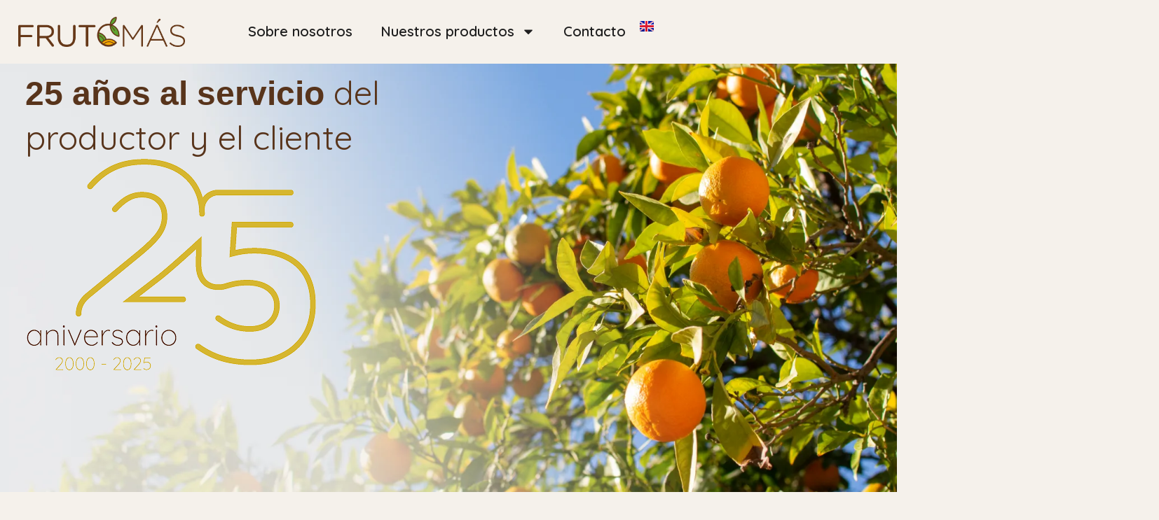

--- FILE ---
content_type: text/css
request_url: https://frutomas-export.com/wp-content/uploads/elementor/css/post-9.css?ver=1762962414
body_size: 624
content:
.elementor-kit-9{--e-global-color-primary:#58341B;--e-global-color-secondary:#1F1F1F;--e-global-color-text:#7A7A7A;--e-global-color-accent:#F4A700;--e-global-color-8c6b0d4:#F5F1EB;--e-global-color-4a012f1:#FFFFFF;--e-global-typography-primary-font-family:"Quicksand";--e-global-typography-primary-font-size:42px;--e-global-typography-primary-font-weight:400;--e-global-typography-secondary-font-family:"Quicksand";--e-global-typography-secondary-font-size:20px;--e-global-typography-secondary-font-weight:600;--e-global-typography-text-font-family:"Red Hat Text";--e-global-typography-text-font-size:22px;--e-global-typography-text-font-weight:400;--e-global-typography-text-line-height:28px;--e-global-typography-accent-font-family:"Quicksand";--e-global-typography-accent-font-size:18px;--e-global-typography-accent-font-weight:500;}.elementor-kit-9 button,.elementor-kit-9 input[type="button"],.elementor-kit-9 input[type="submit"],.elementor-kit-9 .elementor-button{background-color:var( --e-global-color-accent );font-family:var( --e-global-typography-secondary-font-family ), Sans-serif;font-size:var( --e-global-typography-secondary-font-size );font-weight:var( --e-global-typography-secondary-font-weight );color:var( --e-global-color-8c6b0d4 );border-radius:200px 200px 200px 200px;}.elementor-kit-9 button:hover,.elementor-kit-9 button:focus,.elementor-kit-9 input[type="button"]:hover,.elementor-kit-9 input[type="button"]:focus,.elementor-kit-9 input[type="submit"]:hover,.elementor-kit-9 input[type="submit"]:focus,.elementor-kit-9 .elementor-button:hover,.elementor-kit-9 .elementor-button:focus{background-color:var( --e-global-color-primary );color:var( --e-global-color-8c6b0d4 );}.elementor-kit-9 e-page-transition{background-color:#FFBC7D;}.elementor-section.elementor-section-boxed > .elementor-container{max-width:1140px;}.e-con{--container-max-width:1140px;}.elementor-widget:not(:last-child){margin-block-end:20px;}.elementor-element{--widgets-spacing:20px 20px;--widgets-spacing-row:20px;--widgets-spacing-column:20px;}{}h1.entry-title{display:var(--page-title-display);}@media(max-width:1024px){.elementor-kit-9{--e-global-typography-primary-font-size:32px;--e-global-typography-primary-line-height:36px;--e-global-typography-secondary-font-size:20px;--e-global-typography-text-font-size:18px;--e-global-typography-accent-font-size:18px;}.elementor-kit-9 button,.elementor-kit-9 input[type="button"],.elementor-kit-9 input[type="submit"],.elementor-kit-9 .elementor-button{font-size:var( --e-global-typography-secondary-font-size );}.elementor-section.elementor-section-boxed > .elementor-container{max-width:1024px;}.e-con{--container-max-width:1024px;}}@media(max-width:767px){.elementor-kit-9{--e-global-typography-primary-font-size:24px;--e-global-typography-primary-line-height:32px;--e-global-typography-secondary-font-size:18px;--e-global-typography-secondary-line-height:20px;--e-global-typography-text-font-size:18px;--e-global-typography-text-line-height:20px;--e-global-typography-accent-font-size:18px;--e-global-typography-accent-line-height:24px;}.elementor-kit-9 button,.elementor-kit-9 input[type="button"],.elementor-kit-9 input[type="submit"],.elementor-kit-9 .elementor-button{font-size:var( --e-global-typography-secondary-font-size );}.elementor-section.elementor-section-boxed > .elementor-container{max-width:767px;}.e-con{--container-max-width:767px;}}

--- FILE ---
content_type: text/css
request_url: https://frutomas-export.com/wp-content/uploads/elementor/css/post-11.css?ver=1762962575
body_size: 2106
content:
.elementor-11 .elementor-element.elementor-element-075cbc0{--display:flex;--min-height:85vh;--flex-direction:row;--container-widget-width:initial;--container-widget-height:100%;--container-widget-flex-grow:1;--container-widget-align-self:stretch;--flex-wrap-mobile:wrap;--overlay-opacity:0;--padding-top:0%;--padding-bottom:0%;--padding-left:2%;--padding-right:2%;}.elementor-11 .elementor-element.elementor-element-075cbc0:not(.elementor-motion-effects-element-type-background), .elementor-11 .elementor-element.elementor-element-075cbc0 > .elementor-motion-effects-container > .elementor-motion-effects-layer{background-image:url("https://frutomas-export.com/wp-content/uploads/2025/06/low-angle-view-orange-fruits-growing-tree-1.webp");background-position:center center;background-repeat:no-repeat;background-size:cover;}.elementor-11 .elementor-element.elementor-element-075cbc0::before, .elementor-11 .elementor-element.elementor-element-075cbc0 > .elementor-background-video-container::before, .elementor-11 .elementor-element.elementor-element-075cbc0 > .e-con-inner > .elementor-background-video-container::before, .elementor-11 .elementor-element.elementor-element-075cbc0 > .elementor-background-slideshow::before, .elementor-11 .elementor-element.elementor-element-075cbc0 > .e-con-inner > .elementor-background-slideshow::before, .elementor-11 .elementor-element.elementor-element-075cbc0 > .elementor-motion-effects-container > .elementor-motion-effects-layer::before{background-color:var( --e-global-color-8c6b0d4 );--background-overlay:'';}.elementor-11 .elementor-element.elementor-element-2f192ce{--display:flex;--justify-content:center;}.elementor-widget-heading .elementor-heading-title{font-family:var( --e-global-typography-primary-font-family ), Sans-serif;font-size:var( --e-global-typography-primary-font-size );font-weight:var( --e-global-typography-primary-font-weight );color:var( --e-global-color-primary );}.elementor-11 .elementor-element.elementor-element-2b919b6 .elementor-heading-title{font-family:"Quicksand", Sans-serif;font-size:48px;font-weight:400;}.elementor-widget-image .widget-image-caption{color:var( --e-global-color-text );font-family:var( --e-global-typography-text-font-family ), Sans-serif;font-size:var( --e-global-typography-text-font-size );font-weight:var( --e-global-typography-text-font-weight );line-height:var( --e-global-typography-text-line-height );}.elementor-11 .elementor-element.elementor-element-5ed330f{text-align:left;}.elementor-11 .elementor-element.elementor-element-c557711{--display:flex;}.elementor-11 .elementor-element.elementor-element-4eb5c4d{--display:flex;--flex-direction:row;--container-widget-width:initial;--container-widget-height:100%;--container-widget-flex-grow:1;--container-widget-align-self:stretch;--flex-wrap-mobile:wrap;--padding-top:6%;--padding-bottom:6%;--padding-left:10%;--padding-right:10%;}.elementor-11 .elementor-element.elementor-element-4177a51{--display:flex;--margin-top:0px;--margin-bottom:0px;--margin-left:0px;--margin-right:0px;--padding-top:0px;--padding-bottom:0px;--padding-left:0px;--padding-right:0px;}.elementor-11 .elementor-element.elementor-element-ae484c1 img{border-radius:24px 24px 24px 24px;}.elementor-11 .elementor-element.elementor-element-15d95d7{--display:flex;--justify-content:center;--padding-top:0%;--padding-bottom:0%;--padding-left:5%;--padding-right:0%;}.elementor-11 .elementor-element.elementor-element-b4ddb40 .elementor-heading-title{font-family:var( --e-global-typography-primary-font-family ), Sans-serif;font-size:var( --e-global-typography-primary-font-size );font-weight:var( --e-global-typography-primary-font-weight );}.elementor-widget-divider{--divider-color:var( --e-global-color-secondary );}.elementor-widget-divider .elementor-divider__text{color:var( --e-global-color-secondary );font-family:var( --e-global-typography-secondary-font-family ), Sans-serif;font-size:var( --e-global-typography-secondary-font-size );font-weight:var( --e-global-typography-secondary-font-weight );}.elementor-widget-divider.elementor-view-stacked .elementor-icon{background-color:var( --e-global-color-secondary );}.elementor-widget-divider.elementor-view-framed .elementor-icon, .elementor-widget-divider.elementor-view-default .elementor-icon{color:var( --e-global-color-secondary );border-color:var( --e-global-color-secondary );}.elementor-widget-divider.elementor-view-framed .elementor-icon, .elementor-widget-divider.elementor-view-default .elementor-icon svg{fill:var( --e-global-color-secondary );}.elementor-11 .elementor-element.elementor-element-c262830{--divider-border-style:solid;--divider-color:var( --e-global-color-accent );--divider-border-width:5px;}.elementor-11 .elementor-element.elementor-element-c262830 > .elementor-widget-container{margin:-16px 0px 0px 0px;border-radius:64px 64px 64px 64px;}.elementor-11 .elementor-element.elementor-element-c262830 .elementor-divider-separator{width:200px;margin:0 auto;margin-left:0;}.elementor-11 .elementor-element.elementor-element-c262830 .elementor-divider{text-align:left;padding-block-start:2px;padding-block-end:2px;}.elementor-widget-text-editor{font-family:var( --e-global-typography-text-font-family ), Sans-serif;font-size:var( --e-global-typography-text-font-size );font-weight:var( --e-global-typography-text-font-weight );line-height:var( --e-global-typography-text-line-height );color:var( --e-global-color-text );}.elementor-widget-text-editor.elementor-drop-cap-view-stacked .elementor-drop-cap{background-color:var( --e-global-color-primary );}.elementor-widget-text-editor.elementor-drop-cap-view-framed .elementor-drop-cap, .elementor-widget-text-editor.elementor-drop-cap-view-default .elementor-drop-cap{color:var( --e-global-color-primary );border-color:var( --e-global-color-primary );}.elementor-11 .elementor-element.elementor-element-bb041bf{width:var( --container-widget-width, 80% );max-width:80%;--container-widget-width:80%;--container-widget-flex-grow:0;font-family:var( --e-global-typography-text-font-family ), Sans-serif;font-size:var( --e-global-typography-text-font-size );font-weight:var( --e-global-typography-text-font-weight );line-height:var( --e-global-typography-text-line-height );color:#1F1F1F;}.elementor-widget-button .elementor-button{background-color:var( --e-global-color-accent );font-family:var( --e-global-typography-accent-font-family ), Sans-serif;font-size:var( --e-global-typography-accent-font-size );font-weight:var( --e-global-typography-accent-font-weight );}.elementor-11 .elementor-element.elementor-element-6d6000a{--display:flex;--flex-direction:row;--container-widget-width:initial;--container-widget-height:100%;--container-widget-flex-grow:1;--container-widget-align-self:stretch;--flex-wrap-mobile:wrap;--padding-top:0%;--padding-bottom:6%;--padding-left:2%;--padding-right:2%;}.elementor-11 .elementor-element.elementor-element-bf2c16a{--display:flex;--justify-content:center;--padding-top:0%;--padding-bottom:0%;--padding-left:0%;--padding-right:0%;}.elementor-11 .elementor-element.elementor-element-00560ba .elementor-heading-title{font-family:var( --e-global-typography-primary-font-family ), Sans-serif;font-size:var( --e-global-typography-primary-font-size );font-weight:var( --e-global-typography-primary-font-weight );}.elementor-11 .elementor-element.elementor-element-2cd5e12{--divider-border-style:solid;--divider-color:var( --e-global-color-accent );--divider-border-width:5px;}.elementor-11 .elementor-element.elementor-element-2cd5e12 > .elementor-widget-container{margin:-16px 0px 0px 0px;border-radius:64px 64px 64px 64px;}.elementor-11 .elementor-element.elementor-element-2cd5e12 .elementor-divider-separator{width:200px;margin:0 auto;margin-left:0;}.elementor-11 .elementor-element.elementor-element-2cd5e12 .elementor-divider{text-align:left;padding-block-start:2px;padding-block-end:2px;}.elementor-widget-media-carousel .elementor-carousel-image-overlay{font-family:var( --e-global-typography-accent-font-family ), Sans-serif;font-size:var( --e-global-typography-accent-font-size );font-weight:var( --e-global-typography-accent-font-weight );}.elementor-11 .elementor-element.elementor-element-f4af65b.elementor-skin-slideshow .elementor-main-swiper:not(.elementor-thumbnails-swiper){margin-bottom:12px;}.elementor-11 .elementor-element.elementor-element-f4af65b > .elementor-widget-container{margin:0px -400px 0px -400px;}.elementor-11 .elementor-element.elementor-element-f4af65b .elementor-main-swiper{height:400px;}.elementor-11 .elementor-element.elementor-element-f4af65b .elementor-swiper-button{font-size:20px;}.elementor-11 .elementor-element.elementor-element-f4af65b .elementor-main-swiper:not(.elementor-thumbnails-swiper) .elementor-carousel-image{background-size:contain;}.elementor-11 .elementor-element.elementor-element-090dc5e{--display:flex;--flex-direction:column;--container-widget-width:100%;--container-widget-height:initial;--container-widget-flex-grow:0;--container-widget-align-self:initial;--flex-wrap-mobile:wrap;--padding-top:20%;--padding-bottom:20%;--padding-left:20%;--padding-right:20%;}.elementor-11 .elementor-element.elementor-element-090dc5e:not(.elementor-motion-effects-element-type-background), .elementor-11 .elementor-element.elementor-element-090dc5e > .elementor-motion-effects-container > .elementor-motion-effects-layer{background-image:url("https://frutomas-export.com/wp-content/uploads/2025/06/DSC_6485-1-scaled.webp");background-size:cover;}.elementor-11 .elementor-element.elementor-element-7871902{--display:flex;--justify-content:center;--align-items:center;--container-widget-width:calc( ( 1 - var( --container-widget-flex-grow ) ) * 100% );--border-radius:24px 24px 24px 24px;--padding-top:8%;--padding-bottom:8%;--padding-left:10%;--padding-right:10%;}.elementor-11 .elementor-element.elementor-element-7871902:not(.elementor-motion-effects-element-type-background), .elementor-11 .elementor-element.elementor-element-7871902 > .elementor-motion-effects-container > .elementor-motion-effects-layer{background-color:var( --e-global-color-8c6b0d4 );}.elementor-11 .elementor-element.elementor-element-8dfd5a1{text-align:center;}.elementor-11 .elementor-element.elementor-element-8dfd5a1 .elementor-heading-title{font-family:var( --e-global-typography-primary-font-family ), Sans-serif;font-size:var( --e-global-typography-primary-font-size );font-weight:var( --e-global-typography-primary-font-weight );}.elementor-11 .elementor-element.elementor-element-68cb569{width:var( --container-widget-width, 80% );max-width:80%;--container-widget-width:80%;--container-widget-flex-grow:0;text-align:center;font-family:var( --e-global-typography-text-font-family ), Sans-serif;font-size:var( --e-global-typography-text-font-size );font-weight:var( --e-global-typography-text-font-weight );line-height:var( --e-global-typography-text-line-height );}.elementor-11 .elementor-element.elementor-element-6cbd4f8{--display:flex;--flex-direction:row;--container-widget-width:initial;--container-widget-height:100%;--container-widget-flex-grow:1;--container-widget-align-self:stretch;--flex-wrap-mobile:wrap;--padding-top:6%;--padding-bottom:6%;--padding-left:2%;--padding-right:2%;}.elementor-11 .elementor-element.elementor-element-9ec759c{--display:flex;--margin-top:0px;--margin-bottom:0px;--margin-left:0px;--margin-right:0px;--padding-top:0px;--padding-bottom:0px;--padding-left:0px;--padding-right:0px;}.elementor-11 .elementor-element.elementor-element-9f3600d img{border-radius:24px 24px 24px 24px;}.elementor-11 .elementor-element.elementor-element-9c8ea73{--display:flex;--justify-content:center;--padding-top:0%;--padding-bottom:0%;--padding-left:5%;--padding-right:0%;}.elementor-11 .elementor-element.elementor-element-a348a54 .elementor-heading-title{font-family:var( --e-global-typography-primary-font-family ), Sans-serif;font-size:var( --e-global-typography-primary-font-size );font-weight:var( --e-global-typography-primary-font-weight );}.elementor-11 .elementor-element.elementor-element-7c12188{--divider-border-style:solid;--divider-color:var( --e-global-color-accent );--divider-border-width:5px;}.elementor-11 .elementor-element.elementor-element-7c12188 > .elementor-widget-container{margin:-16px 0px 0px 0px;border-radius:64px 64px 64px 64px;}.elementor-11 .elementor-element.elementor-element-7c12188 .elementor-divider-separator{width:200px;margin:0 auto;margin-left:0;}.elementor-11 .elementor-element.elementor-element-7c12188 .elementor-divider{text-align:left;padding-block-start:2px;padding-block-end:2px;}.elementor-11 .elementor-element.elementor-element-df4aca0{width:var( --container-widget-width, 100% );max-width:100%;--container-widget-width:100%;--container-widget-flex-grow:0;font-family:var( --e-global-typography-text-font-family ), Sans-serif;font-size:var( --e-global-typography-text-font-size );font-weight:var( --e-global-typography-text-font-weight );line-height:var( --e-global-typography-text-line-height );}.elementor-11 .elementor-element.elementor-element-fea3a07{--display:flex;--flex-direction:row;--container-widget-width:initial;--container-widget-height:100%;--container-widget-flex-grow:1;--container-widget-align-self:stretch;--flex-wrap-mobile:wrap;--padding-top:6%;--padding-bottom:6%;--padding-left:2%;--padding-right:2%;}.elementor-11 .elementor-element.elementor-element-9801acb{--display:flex;--justify-content:center;--padding-top:0%;--padding-bottom:0%;--padding-left:0%;--padding-right:5%;}.elementor-11 .elementor-element.elementor-element-c312db8 .elementor-heading-title{font-family:var( --e-global-typography-primary-font-family ), Sans-serif;font-size:var( --e-global-typography-primary-font-size );font-weight:var( --e-global-typography-primary-font-weight );}.elementor-11 .elementor-element.elementor-element-e585357{--divider-border-style:solid;--divider-color:var( --e-global-color-accent );--divider-border-width:5px;}.elementor-11 .elementor-element.elementor-element-e585357 > .elementor-widget-container{margin:-16px 0px 0px 0px;border-radius:64px 64px 64px 64px;}.elementor-11 .elementor-element.elementor-element-e585357 .elementor-divider-separator{width:200px;margin:0 auto;margin-left:0;}.elementor-11 .elementor-element.elementor-element-e585357 .elementor-divider{text-align:left;padding-block-start:2px;padding-block-end:2px;}.elementor-11 .elementor-element.elementor-element-cf2fd1d{width:var( --container-widget-width, 80% );max-width:80%;--container-widget-width:80%;--container-widget-flex-grow:0;font-family:var( --e-global-typography-text-font-family ), Sans-serif;font-size:var( --e-global-typography-text-font-size );font-weight:var( --e-global-typography-text-font-weight );line-height:var( --e-global-typography-text-line-height );}.elementor-11 .elementor-element.elementor-element-5ffd2cd{--display:flex;--margin-top:0px;--margin-bottom:0px;--margin-left:0px;--margin-right:0px;--padding-top:0px;--padding-bottom:0px;--padding-left:0px;--padding-right:0px;}.elementor-11 .elementor-element.elementor-element-9bbdf07 img{border-radius:24px 24px 24px 24px;}.elementor-11 .elementor-element.elementor-element-f520cda{--display:flex;--flex-direction:row;--container-widget-width:initial;--container-widget-height:100%;--container-widget-flex-grow:1;--container-widget-align-self:stretch;--flex-wrap-mobile:wrap;--padding-top:0%;--padding-bottom:6%;--padding-left:2%;--padding-right:2%;}.elementor-11 .elementor-element.elementor-element-f53f603{--display:flex;--margin-top:0px;--margin-bottom:0px;--margin-left:0px;--margin-right:0px;--padding-top:0px;--padding-bottom:0px;--padding-left:0px;--padding-right:0px;}.elementor-11 .elementor-element.elementor-element-9b51c51 img{border-radius:24px 24px 24px 24px;}.elementor-11 .elementor-element.elementor-element-6ee3187{--display:flex;--justify-content:center;--padding-top:0%;--padding-bottom:0%;--padding-left:5%;--padding-right:0%;}.elementor-11 .elementor-element.elementor-element-5e95118 .elementor-heading-title{font-family:var( --e-global-typography-primary-font-family ), Sans-serif;font-size:var( --e-global-typography-primary-font-size );font-weight:var( --e-global-typography-primary-font-weight );}.elementor-11 .elementor-element.elementor-element-a8839d3{--divider-border-style:solid;--divider-color:var( --e-global-color-accent );--divider-border-width:5px;}.elementor-11 .elementor-element.elementor-element-a8839d3 > .elementor-widget-container{margin:-16px 0px 0px 0px;border-radius:64px 64px 64px 64px;}.elementor-11 .elementor-element.elementor-element-a8839d3 .elementor-divider-separator{width:200px;margin:0 auto;margin-left:0;}.elementor-11 .elementor-element.elementor-element-a8839d3 .elementor-divider{text-align:left;padding-block-start:2px;padding-block-end:2px;}.elementor-11 .elementor-element.elementor-element-0fac67f{width:var( --container-widget-width, 80% );max-width:80%;--container-widget-width:80%;--container-widget-flex-grow:0;font-family:var( --e-global-typography-text-font-family ), Sans-serif;font-size:var( --e-global-typography-text-font-size );font-weight:var( --e-global-typography-text-font-weight );line-height:var( --e-global-typography-text-line-height );}body.elementor-page-11:not(.elementor-motion-effects-element-type-background), body.elementor-page-11 > .elementor-motion-effects-container > .elementor-motion-effects-layer{background-color:var( --e-global-color-8c6b0d4 );}:root{--page-title-display:none;}@media(max-width:1024px){.elementor-11 .elementor-element.elementor-element-075cbc0{--flex-direction:column;--container-widget-width:calc( ( 1 - var( --container-widget-flex-grow ) ) * 100% );--container-widget-height:initial;--container-widget-flex-grow:0;--container-widget-align-self:initial;--flex-wrap-mobile:wrap;--justify-content:center;--align-items:center;--overlay-opacity:0.7;}.elementor-11 .elementor-element.elementor-element-2f192ce{--flex-direction:column-reverse;--container-widget-width:100%;--container-widget-height:initial;--container-widget-flex-grow:0;--container-widget-align-self:initial;--flex-wrap-mobile:wrap;}.elementor-widget-heading .elementor-heading-title{font-size:var( --e-global-typography-primary-font-size );}.elementor-11 .elementor-element.elementor-element-2b919b6{text-align:center;}.elementor-widget-image .widget-image-caption{font-size:var( --e-global-typography-text-font-size );line-height:var( --e-global-typography-text-line-height );}.elementor-11 .elementor-element.elementor-element-5ed330f{text-align:center;}.elementor-11 .elementor-element.elementor-element-b4ddb40 .elementor-heading-title{font-size:var( --e-global-typography-primary-font-size );}.elementor-widget-divider .elementor-divider__text{font-size:var( --e-global-typography-secondary-font-size );}.elementor-widget-text-editor{font-size:var( --e-global-typography-text-font-size );line-height:var( --e-global-typography-text-line-height );}.elementor-11 .elementor-element.elementor-element-bb041bf{font-size:var( --e-global-typography-text-font-size );line-height:var( --e-global-typography-text-line-height );}.elementor-widget-button .elementor-button{font-size:var( --e-global-typography-accent-font-size );}.elementor-11 .elementor-element.elementor-element-00560ba .elementor-heading-title{font-size:var( --e-global-typography-primary-font-size );}.elementor-widget-media-carousel .elementor-carousel-image-overlay{font-size:var( --e-global-typography-accent-font-size );}.elementor-11 .elementor-element.elementor-element-f4af65b.elementor-skin-slideshow .elementor-main-swiper:not(.elementor-thumbnails-swiper){margin-bottom:10px;}.elementor-11 .elementor-element.elementor-element-8dfd5a1 .elementor-heading-title{font-size:var( --e-global-typography-primary-font-size );}.elementor-11 .elementor-element.elementor-element-68cb569{font-size:var( --e-global-typography-text-font-size );line-height:var( --e-global-typography-text-line-height );}.elementor-11 .elementor-element.elementor-element-a348a54 .elementor-heading-title{font-size:var( --e-global-typography-primary-font-size );}.elementor-11 .elementor-element.elementor-element-df4aca0{font-size:var( --e-global-typography-text-font-size );line-height:var( --e-global-typography-text-line-height );}.elementor-11 .elementor-element.elementor-element-c312db8 .elementor-heading-title{font-size:var( --e-global-typography-primary-font-size );}.elementor-11 .elementor-element.elementor-element-cf2fd1d{font-size:var( --e-global-typography-text-font-size );line-height:var( --e-global-typography-text-line-height );}.elementor-11 .elementor-element.elementor-element-5e95118 .elementor-heading-title{font-size:var( --e-global-typography-primary-font-size );}.elementor-11 .elementor-element.elementor-element-0fac67f{font-size:var( --e-global-typography-text-font-size );line-height:var( --e-global-typography-text-line-height );}}@media(min-width:768px){.elementor-11 .elementor-element.elementor-element-075cbc0{--content-width:1440px;}.elementor-11 .elementor-element.elementor-element-4eb5c4d{--content-width:1440px;}.elementor-11 .elementor-element.elementor-element-6d6000a{--content-width:1440px;}.elementor-11 .elementor-element.elementor-element-090dc5e{--content-width:1440px;}.elementor-11 .elementor-element.elementor-element-6cbd4f8{--content-width:1440px;}.elementor-11 .elementor-element.elementor-element-fea3a07{--content-width:1440px;}.elementor-11 .elementor-element.elementor-element-f520cda{--content-width:1440px;}}@media(max-width:767px){.elementor-11 .elementor-element.elementor-element-075cbc0{--min-height:40vh;--flex-direction:row;--container-widget-width:calc( ( 1 - var( --container-widget-flex-grow ) ) * 100% );--container-widget-height:100%;--container-widget-flex-grow:1;--container-widget-align-self:stretch;--flex-wrap-mobile:wrap;--justify-content:center;--align-items:center;--overlay-opacity:0.7;}.elementor-11 .elementor-element.elementor-element-2f192ce{--flex-direction:column-reverse;--container-widget-width:calc( ( 1 - var( --container-widget-flex-grow ) ) * 100% );--container-widget-height:initial;--container-widget-flex-grow:0;--container-widget-align-self:initial;--flex-wrap-mobile:wrap;--align-items:center;}.elementor-widget-heading .elementor-heading-title{font-size:var( --e-global-typography-primary-font-size );}.elementor-11 .elementor-element.elementor-element-2b919b6{text-align:center;}.elementor-11 .elementor-element.elementor-element-2b919b6 .elementor-heading-title{font-size:28px;}.elementor-widget-image .widget-image-caption{font-size:var( --e-global-typography-text-font-size );line-height:var( --e-global-typography-text-line-height );}.elementor-11 .elementor-element.elementor-element-5ed330f > .elementor-widget-container{margin:40px 0px 40px 0px;}.elementor-11 .elementor-element.elementor-element-5ed330f{text-align:center;}.elementor-11 .elementor-element.elementor-element-5ed330f img{width:69%;}.elementor-11 .elementor-element.elementor-element-c557711{--min-height:0px;}.elementor-11 .elementor-element.elementor-element-4eb5c4d{--padding-top:10%;--padding-bottom:10%;--padding-left:5%;--padding-right:5%;}.elementor-11 .elementor-element.elementor-element-ae484c1 img{border-radius:24px 24px 24px 24px;}.elementor-11 .elementor-element.elementor-element-15d95d7{--padding-top:0%;--padding-bottom:0%;--padding-left:0%;--padding-right:0%;}.elementor-11 .elementor-element.elementor-element-b4ddb40 .elementor-heading-title{font-size:var( --e-global-typography-primary-font-size );}.elementor-widget-divider .elementor-divider__text{font-size:var( --e-global-typography-secondary-font-size );}.elementor-widget-text-editor{font-size:var( --e-global-typography-text-font-size );line-height:var( --e-global-typography-text-line-height );}.elementor-11 .elementor-element.elementor-element-bb041bf{width:100%;max-width:100%;font-size:var( --e-global-typography-text-font-size );line-height:var( --e-global-typography-text-line-height );}.elementor-widget-button .elementor-button{font-size:var( --e-global-typography-accent-font-size );}.elementor-11 .elementor-element.elementor-element-6d6000a{--padding-top:10%;--padding-bottom:10%;--padding-left:5%;--padding-right:5%;}.elementor-11 .elementor-element.elementor-element-bf2c16a{--padding-top:0%;--padding-bottom:0%;--padding-left:0%;--padding-right:0%;}.elementor-11 .elementor-element.elementor-element-00560ba .elementor-heading-title{font-size:var( --e-global-typography-primary-font-size );}.elementor-widget-media-carousel .elementor-carousel-image-overlay{font-size:var( --e-global-typography-accent-font-size );}.elementor-11 .elementor-element.elementor-element-f4af65b.elementor-skin-slideshow .elementor-main-swiper:not(.elementor-thumbnails-swiper){margin-bottom:10px;}.elementor-11 .elementor-element.elementor-element-090dc5e{--padding-top:15%;--padding-bottom:15%;--padding-left:5%;--padding-right:5%;}.elementor-11 .elementor-element.elementor-element-7871902{--padding-top:5%;--padding-bottom:5%;--padding-left:2%;--padding-right:2%;}.elementor-11 .elementor-element.elementor-element-8dfd5a1 .elementor-heading-title{font-size:var( --e-global-typography-primary-font-size );}.elementor-11 .elementor-element.elementor-element-68cb569{font-size:var( --e-global-typography-text-font-size );line-height:var( --e-global-typography-text-line-height );}.elementor-11 .elementor-element.elementor-element-6cbd4f8{--flex-direction:column-reverse;--container-widget-width:100%;--container-widget-height:initial;--container-widget-flex-grow:0;--container-widget-align-self:initial;--flex-wrap-mobile:wrap;--padding-top:5%;--padding-bottom:5%;--padding-left:5%;--padding-right:5%;}.elementor-11 .elementor-element.elementor-element-9f3600d img{border-radius:24px 24px 24px 24px;}.elementor-11 .elementor-element.elementor-element-a348a54 .elementor-heading-title{font-size:var( --e-global-typography-primary-font-size );}.elementor-11 .elementor-element.elementor-element-df4aca0{width:100%;max-width:100%;font-size:var( --e-global-typography-text-font-size );line-height:var( --e-global-typography-text-line-height );}.elementor-11 .elementor-element.elementor-element-fea3a07{--padding-top:10%;--padding-bottom:5%;--padding-left:5%;--padding-right:5%;}.elementor-11 .elementor-element.elementor-element-c312db8 .elementor-heading-title{font-size:var( --e-global-typography-primary-font-size );}.elementor-11 .elementor-element.elementor-element-cf2fd1d{width:100%;max-width:100%;font-size:var( --e-global-typography-text-font-size );line-height:var( --e-global-typography-text-line-height );}.elementor-11 .elementor-element.elementor-element-9bbdf07 img{border-radius:24px 24px 24px 24px;}.elementor-11 .elementor-element.elementor-element-f520cda{--flex-direction:column-reverse;--container-widget-width:100%;--container-widget-height:initial;--container-widget-flex-grow:0;--container-widget-align-self:initial;--flex-wrap-mobile:wrap;--padding-top:5%;--padding-bottom:5%;--padding-left:5%;--padding-right:5%;}.elementor-11 .elementor-element.elementor-element-9b51c51 img{border-radius:24px 24px 24px 24px;}.elementor-11 .elementor-element.elementor-element-5e95118 .elementor-heading-title{font-size:var( --e-global-typography-primary-font-size );}.elementor-11 .elementor-element.elementor-element-0fac67f{width:100%;max-width:100%;font-size:var( --e-global-typography-text-font-size );line-height:var( --e-global-typography-text-line-height );}}

--- FILE ---
content_type: text/css
request_url: https://frutomas-export.com/wp-content/uploads/elementor/css/post-284.css?ver=1762962575
body_size: 1296
content:
.elementor-284 .elementor-element.elementor-element-c6c3224{--display:flex;--flex-direction:row;--container-widget-width:calc( ( 1 - var( --container-widget-flex-grow ) ) * 100% );--container-widget-height:100%;--container-widget-flex-grow:1;--container-widget-align-self:stretch;--flex-wrap-mobile:wrap;--justify-content:space-between;--align-items:center;--margin-top:0px;--margin-bottom:0px;--margin-left:0px;--margin-right:0px;--padding-top:0%;--padding-bottom:0%;--padding-left:2%;--padding-right:2%;}.elementor-284 .elementor-element.elementor-element-c6c3224:not(.elementor-motion-effects-element-type-background), .elementor-284 .elementor-element.elementor-element-c6c3224 > .elementor-motion-effects-container > .elementor-motion-effects-layer{background-color:var( --e-global-color-8c6b0d4 );}.elementor-widget-image .widget-image-caption{color:var( --e-global-color-text );font-family:var( --e-global-typography-text-font-family ), Sans-serif;font-size:var( --e-global-typography-text-font-size );font-weight:var( --e-global-typography-text-font-weight );line-height:var( --e-global-typography-text-line-height );}.elementor-284 .elementor-element.elementor-element-08fd78d > .elementor-widget-container{padding:24px 0px 24px 0px;}.elementor-284 .elementor-element.elementor-element-08fd78d{text-align:left;}.elementor-284 .elementor-element.elementor-element-08fd78d img{width:80%;}.elementor-284 .elementor-element.elementor-element-be37a4d{--display:flex;--flex-direction:row;--container-widget-width:calc( ( 1 - var( --container-widget-flex-grow ) ) * 100% );--container-widget-height:100%;--container-widget-flex-grow:1;--container-widget-align-self:stretch;--flex-wrap-mobile:wrap;--justify-content:flex-end;--align-items:center;}.elementor-widget-nav-menu .elementor-nav-menu .elementor-item{font-family:var( --e-global-typography-primary-font-family ), Sans-serif;font-size:var( --e-global-typography-primary-font-size );font-weight:var( --e-global-typography-primary-font-weight );}.elementor-widget-nav-menu .elementor-nav-menu--main .elementor-item{color:var( --e-global-color-text );fill:var( --e-global-color-text );}.elementor-widget-nav-menu .elementor-nav-menu--main .elementor-item:hover,
					.elementor-widget-nav-menu .elementor-nav-menu--main .elementor-item.elementor-item-active,
					.elementor-widget-nav-menu .elementor-nav-menu--main .elementor-item.highlighted,
					.elementor-widget-nav-menu .elementor-nav-menu--main .elementor-item:focus{color:var( --e-global-color-accent );fill:var( --e-global-color-accent );}.elementor-widget-nav-menu .elementor-nav-menu--main:not(.e--pointer-framed) .elementor-item:before,
					.elementor-widget-nav-menu .elementor-nav-menu--main:not(.e--pointer-framed) .elementor-item:after{background-color:var( --e-global-color-accent );}.elementor-widget-nav-menu .e--pointer-framed .elementor-item:before,
					.elementor-widget-nav-menu .e--pointer-framed .elementor-item:after{border-color:var( --e-global-color-accent );}.elementor-widget-nav-menu{--e-nav-menu-divider-color:var( --e-global-color-text );}.elementor-widget-nav-menu .elementor-nav-menu--dropdown .elementor-item, .elementor-widget-nav-menu .elementor-nav-menu--dropdown  .elementor-sub-item{font-family:var( --e-global-typography-accent-font-family ), Sans-serif;font-size:var( --e-global-typography-accent-font-size );font-weight:var( --e-global-typography-accent-font-weight );}.elementor-284 .elementor-element.elementor-element-1a2efe2 .elementor-menu-toggle{margin-left:auto;background-color:var( --e-global-color-8c6b0d4 );}.elementor-284 .elementor-element.elementor-element-1a2efe2 .elementor-nav-menu .elementor-item{font-family:var( --e-global-typography-secondary-font-family ), Sans-serif;font-size:var( --e-global-typography-secondary-font-size );font-weight:var( --e-global-typography-secondary-font-weight );}.elementor-284 .elementor-element.elementor-element-1a2efe2 .elementor-nav-menu--main .elementor-item{color:var( --e-global-color-secondary );fill:var( --e-global-color-secondary );}.elementor-284 .elementor-element.elementor-element-1a2efe2 .elementor-nav-menu--dropdown a, .elementor-284 .elementor-element.elementor-element-1a2efe2 .elementor-menu-toggle{color:var( --e-global-color-secondary );fill:var( --e-global-color-secondary );}.elementor-284 .elementor-element.elementor-element-1a2efe2 .elementor-nav-menu--dropdown{background-color:var( --e-global-color-8c6b0d4 );}.elementor-284 .elementor-element.elementor-element-1a2efe2 .elementor-nav-menu--dropdown a:hover,
					.elementor-284 .elementor-element.elementor-element-1a2efe2 .elementor-nav-menu--dropdown a:focus,
					.elementor-284 .elementor-element.elementor-element-1a2efe2 .elementor-nav-menu--dropdown a.elementor-item-active,
					.elementor-284 .elementor-element.elementor-element-1a2efe2 .elementor-nav-menu--dropdown a.highlighted{background-color:var( --e-global-color-astglobalcolor4 );}.elementor-284 .elementor-element.elementor-element-1a2efe2 .elementor-nav-menu--dropdown a.elementor-item-active{color:var( --e-global-color-secondary );background-color:var( --e-global-color-8c6b0d4 );}.elementor-284 .elementor-element.elementor-element-1a2efe2 div.elementor-menu-toggle{color:var( --e-global-color-secondary );}.elementor-284 .elementor-element.elementor-element-1a2efe2 div.elementor-menu-toggle svg{fill:var( --e-global-color-secondary );}.elementor-widget-polylang-language-switcher .cpel-switcher__lang a{font-family:var( --e-global-typography-primary-font-family ), Sans-serif;font-size:var( --e-global-typography-primary-font-size );font-weight:var( --e-global-typography-primary-font-weight );color:var( --e-global-color-text );}.elementor-widget-polylang-language-switcher .cpel-switcher__icon{color:var( --e-global-color-text );}.elementor-widget-polylang-language-switcher .cpel-switcher__lang a:hover, .elementor-widget-polylang-language-switcher .cpel-switcher__lang a:focus{font-family:var( --e-global-typography-primary-font-family ), Sans-serif;font-size:var( --e-global-typography-primary-font-size );font-weight:var( --e-global-typography-primary-font-weight );color:var( --e-global-color-accent );}.elementor-widget-polylang-language-switcher .cpel-switcher__lang.cpel-switcher__lang--active a{font-family:var( --e-global-typography-primary-font-family ), Sans-serif;font-size:var( --e-global-typography-primary-font-size );font-weight:var( --e-global-typography-primary-font-weight );}.elementor-284 .elementor-element.elementor-element-eaecf22 > .elementor-widget-container{margin:-16px 0px 0px 0px;}.elementor-284 .elementor-element.elementor-element-eaecf22 .cpel-switcher__nav{--cpel-switcher-space:15px;}.elementor-284 .elementor-element.elementor-element-eaecf22.cpel-switcher--aspect-ratio-11 .cpel-switcher__flag{width:20px;height:20px;}.elementor-284 .elementor-element.elementor-element-eaecf22.cpel-switcher--aspect-ratio-43 .cpel-switcher__flag{width:20px;height:calc(20px * 0.75);}.elementor-284 .elementor-element.elementor-element-eaecf22 .cpel-switcher__flag img{border-radius:0px;}.elementor-theme-builder-content-area{height:400px;}.elementor-location-header:before, .elementor-location-footer:before{content:"";display:table;clear:both;}@media(max-width:1024px){.elementor-widget-image .widget-image-caption{font-size:var( --e-global-typography-text-font-size );line-height:var( --e-global-typography-text-line-height );}.elementor-widget-nav-menu .elementor-nav-menu .elementor-item{font-size:var( --e-global-typography-primary-font-size );}.elementor-widget-nav-menu .elementor-nav-menu--dropdown .elementor-item, .elementor-widget-nav-menu .elementor-nav-menu--dropdown  .elementor-sub-item{font-size:var( --e-global-typography-accent-font-size );}.elementor-284 .elementor-element.elementor-element-1a2efe2 .elementor-nav-menu .elementor-item{font-size:var( --e-global-typography-secondary-font-size );}.elementor-284 .elementor-element.elementor-element-1a2efe2{--nav-menu-icon-size:24px;}.elementor-widget-polylang-language-switcher .cpel-switcher__lang a{font-size:var( --e-global-typography-primary-font-size );}.elementor-widget-polylang-language-switcher .cpel-switcher__lang a:hover, .elementor-widget-polylang-language-switcher .cpel-switcher__lang a:focus{font-size:var( --e-global-typography-primary-font-size );}.elementor-widget-polylang-language-switcher .cpel-switcher__lang.cpel-switcher__lang--active a{font-size:var( --e-global-typography-primary-font-size );}}@media(min-width:768px){.elementor-284 .elementor-element.elementor-element-c6c3224{--content-width:1440px;}}@media(max-width:767px){.elementor-284 .elementor-element.elementor-element-c6c3224{--flex-direction:row;--container-widget-width:initial;--container-widget-height:100%;--container-widget-flex-grow:1;--container-widget-align-self:stretch;--flex-wrap-mobile:wrap;--padding-top:0%;--padding-bottom:0%;--padding-left:5%;--padding-right:5%;}.elementor-widget-image .widget-image-caption{font-size:var( --e-global-typography-text-font-size );line-height:var( --e-global-typography-text-line-height );}.elementor-284 .elementor-element.elementor-element-08fd78d{width:var( --container-widget-width, 73% );max-width:73%;--container-widget-width:73%;--container-widget-flex-grow:0;}.elementor-284 .elementor-element.elementor-element-08fd78d img{width:77%;}.elementor-widget-nav-menu .elementor-nav-menu .elementor-item{font-size:var( --e-global-typography-primary-font-size );}.elementor-widget-nav-menu .elementor-nav-menu--dropdown .elementor-item, .elementor-widget-nav-menu .elementor-nav-menu--dropdown  .elementor-sub-item{font-size:var( --e-global-typography-accent-font-size );}.elementor-284 .elementor-element.elementor-element-1a2efe2{width:var( --container-widget-width, 20% );max-width:20%;--container-widget-width:20%;--container-widget-flex-grow:0;}.elementor-284 .elementor-element.elementor-element-1a2efe2 > .elementor-widget-container{margin:0px 0px -10px 0px;}.elementor-284 .elementor-element.elementor-element-1a2efe2 .elementor-nav-menu .elementor-item{font-size:var( --e-global-typography-secondary-font-size );}.elementor-284 .elementor-element.elementor-element-1a2efe2 .elementor-nav-menu--dropdown{border-radius:0px 0px 0px 0px;}.elementor-284 .elementor-element.elementor-element-1a2efe2 .elementor-nav-menu--dropdown li:first-child a{border-top-left-radius:0px;border-top-right-radius:0px;}.elementor-284 .elementor-element.elementor-element-1a2efe2 .elementor-nav-menu--dropdown li:last-child a{border-bottom-right-radius:0px;border-bottom-left-radius:0px;}.elementor-284 .elementor-element.elementor-element-1a2efe2 .elementor-nav-menu--dropdown a{padding-left:16px;padding-right:16px;padding-top:10px;padding-bottom:10px;}.elementor-284 .elementor-element.elementor-element-1a2efe2 .elementor-nav-menu--main > .elementor-nav-menu > li > .elementor-nav-menu--dropdown, .elementor-284 .elementor-element.elementor-element-1a2efe2 .elementor-nav-menu__container.elementor-nav-menu--dropdown{margin-top:0px !important;}.elementor-widget-polylang-language-switcher .cpel-switcher__lang a{font-size:var( --e-global-typography-primary-font-size );}.elementor-widget-polylang-language-switcher .cpel-switcher__lang a:hover, .elementor-widget-polylang-language-switcher .cpel-switcher__lang a:focus{font-size:var( --e-global-typography-primary-font-size );}.elementor-widget-polylang-language-switcher .cpel-switcher__lang.cpel-switcher__lang--active a{font-size:var( --e-global-typography-primary-font-size );}}

--- FILE ---
content_type: text/css
request_url: https://frutomas-export.com/wp-content/uploads/elementor/css/post-310.css?ver=1762962575
body_size: 1378
content:
.elementor-310 .elementor-element.elementor-element-533fcc8{--display:flex;--flex-direction:column;--container-widget-width:100%;--container-widget-height:initial;--container-widget-flex-grow:0;--container-widget-align-self:initial;--flex-wrap-mobile:wrap;--margin-top:0px;--margin-bottom:0px;--margin-left:0px;--margin-right:0px;--padding-top:0px;--padding-bottom:0px;--padding-left:0px;--padding-right:0px;}.elementor-widget-image .widget-image-caption{color:var( --e-global-color-text );font-family:var( --e-global-typography-text-font-family ), Sans-serif;font-size:var( --e-global-typography-text-font-size );font-weight:var( --e-global-typography-text-font-weight );line-height:var( --e-global-typography-text-line-height );}.elementor-310 .elementor-element.elementor-element-2f0a7a0 > .elementor-widget-container{margin:0px 0px 0px 0px;padding:0px 0px 0px 0px;}.elementor-310 .elementor-element.elementor-element-2f0a7a0 img{width:100%;}.elementor-310 .elementor-element.elementor-element-98e592c{--display:flex;--flex-direction:row;--container-widget-width:calc( ( 1 - var( --container-widget-flex-grow ) ) * 100% );--container-widget-height:100%;--container-widget-flex-grow:1;--container-widget-align-self:stretch;--flex-wrap-mobile:wrap;--align-items:flex-start;--gap:40px 40px;--row-gap:40px;--column-gap:40px;--padding-top:4%;--padding-bottom:5%;--padding-left:2%;--padding-right:2%;}.elementor-310 .elementor-element.elementor-element-98e592c:not(.elementor-motion-effects-element-type-background), .elementor-310 .elementor-element.elementor-element-98e592c > .elementor-motion-effects-container > .elementor-motion-effects-layer{background-image:url("https://frutomas-export.com/wp-content/uploads/2025/06/Frame-10307.webp");background-size:cover;}.elementor-310 .elementor-element.elementor-element-98e592c.e-con{--align-self:flex-start;}.elementor-310 .elementor-element.elementor-element-9f761fc{--display:flex;--gap:40px 40px;--row-gap:40px;--column-gap:40px;--margin-top:0px;--margin-bottom:0px;--margin-left:0px;--margin-right:0px;--padding-top:0px;--padding-bottom:0px;--padding-left:0px;--padding-right:0px;}.elementor-310 .elementor-element.elementor-element-b757276{text-align:left;}.elementor-widget-text-editor{font-family:var( --e-global-typography-text-font-family ), Sans-serif;font-size:var( --e-global-typography-text-font-size );font-weight:var( --e-global-typography-text-font-weight );line-height:var( --e-global-typography-text-line-height );color:var( --e-global-color-text );}.elementor-widget-text-editor.elementor-drop-cap-view-stacked .elementor-drop-cap{background-color:var( --e-global-color-primary );}.elementor-widget-text-editor.elementor-drop-cap-view-framed .elementor-drop-cap, .elementor-widget-text-editor.elementor-drop-cap-view-default .elementor-drop-cap{color:var( --e-global-color-primary );border-color:var( --e-global-color-primary );}.elementor-310 .elementor-element.elementor-element-1006b27{width:var( --container-widget-width, 70% );max-width:70%;--container-widget-width:70%;--container-widget-flex-grow:0;color:var( --e-global-color-secondary );}.elementor-310 .elementor-element.elementor-element-cdb408d{--display:flex;--flex-direction:row;--container-widget-width:calc( ( 1 - var( --container-widget-flex-grow ) ) * 100% );--container-widget-height:100%;--container-widget-flex-grow:1;--container-widget-align-self:stretch;--flex-wrap-mobile:wrap;--justify-content:flex-start;--align-items:flex-start;--gap:16px 16px;--row-gap:16px;--column-gap:16px;}.elementor-310 .elementor-element.elementor-element-3a5f463{--display:flex;}.elementor-widget-heading .elementor-heading-title{font-family:var( --e-global-typography-primary-font-family ), Sans-serif;font-size:var( --e-global-typography-primary-font-size );font-weight:var( --e-global-typography-primary-font-weight );color:var( --e-global-color-primary );}.elementor-310 .elementor-element.elementor-element-b33afd1{width:auto;max-width:auto;}.elementor-310 .elementor-element.elementor-element-b33afd1 .elementor-heading-title{font-family:var( --e-global-typography-secondary-font-family ), Sans-serif;font-size:var( --e-global-typography-secondary-font-size );font-weight:var( --e-global-typography-secondary-font-weight );}.elementor-widget-icon-list .elementor-icon-list-item:not(:last-child):after{border-color:var( --e-global-color-text );}.elementor-widget-icon-list .elementor-icon-list-icon i{color:var( --e-global-color-primary );}.elementor-widget-icon-list .elementor-icon-list-icon svg{fill:var( --e-global-color-primary );}.elementor-widget-icon-list .elementor-icon-list-item > .elementor-icon-list-text, .elementor-widget-icon-list .elementor-icon-list-item > a{font-family:var( --e-global-typography-text-font-family ), Sans-serif;font-size:var( --e-global-typography-text-font-size );font-weight:var( --e-global-typography-text-font-weight );line-height:var( --e-global-typography-text-line-height );}.elementor-widget-icon-list .elementor-icon-list-text{color:var( --e-global-color-secondary );}.elementor-310 .elementor-element.elementor-element-915af29 > .elementor-widget-container{margin:0px 0px 0px 12px;}.elementor-310 .elementor-element.elementor-element-915af29.elementor-element{--align-self:flex-start;}.elementor-310 .elementor-element.elementor-element-915af29 .elementor-icon-list-icon i{transition:color 0.3s;}.elementor-310 .elementor-element.elementor-element-915af29 .elementor-icon-list-icon svg{transition:fill 0.3s;}.elementor-310 .elementor-element.elementor-element-915af29{--e-icon-list-icon-size:14px;--e-icon-list-icon-align:left;--e-icon-list-icon-margin:0 calc(var(--e-icon-list-icon-size, 1em) * 0.25) 0 0;--icon-vertical-offset:0px;}.elementor-310 .elementor-element.elementor-element-915af29 .elementor-icon-list-item > .elementor-icon-list-text, .elementor-310 .elementor-element.elementor-element-915af29 .elementor-icon-list-item > a{font-family:var( --e-global-typography-accent-font-family ), Sans-serif;font-size:var( --e-global-typography-accent-font-size );font-weight:var( --e-global-typography-accent-font-weight );}.elementor-310 .elementor-element.elementor-element-915af29 .elementor-icon-list-text{transition:color 0.3s;}.elementor-310 .elementor-element.elementor-element-d353c96{--display:flex;}.elementor-310 .elementor-element.elementor-element-2c5b79e .elementor-heading-title{font-family:var( --e-global-typography-secondary-font-family ), Sans-serif;font-size:var( --e-global-typography-secondary-font-size );font-weight:var( --e-global-typography-secondary-font-weight );}.elementor-310 .elementor-element.elementor-element-60f05d8{width:auto;max-width:auto;}.elementor-310 .elementor-element.elementor-element-60f05d8 .elementor-heading-title{font-family:var( --e-global-typography-secondary-font-family ), Sans-serif;font-size:var( --e-global-typography-secondary-font-size );font-weight:var( --e-global-typography-secondary-font-weight );}.elementor-310 .elementor-element.elementor-element-641628d{--display:flex;--flex-direction:column;--container-widget-width:100%;--container-widget-height:initial;--container-widget-flex-grow:0;--container-widget-align-self:initial;--flex-wrap-mobile:wrap;}.elementor-310 .elementor-element.elementor-element-641628d:not(.elementor-motion-effects-element-type-background), .elementor-310 .elementor-element.elementor-element-641628d > .elementor-motion-effects-container > .elementor-motion-effects-layer{background-color:var( --e-global-color-primary );}.elementor-310 .elementor-element.elementor-element-c56693b{text-align:center;}.elementor-310 .elementor-element.elementor-element-c56693b .elementor-heading-title{font-family:"Quicksand", Sans-serif;font-size:15px;font-weight:500;color:var( --e-global-color-8c6b0d4 );}.elementor-theme-builder-content-area{height:400px;}.elementor-location-header:before, .elementor-location-footer:before{content:"";display:table;clear:both;}@media(min-width:768px){.elementor-310 .elementor-element.elementor-element-98e592c{--content-width:1400px;}.elementor-310 .elementor-element.elementor-element-9f761fc{--width:50%;}.elementor-310 .elementor-element.elementor-element-cdb408d{--width:50%;}}@media(max-width:1024px){.elementor-widget-image .widget-image-caption{font-size:var( --e-global-typography-text-font-size );line-height:var( --e-global-typography-text-line-height );}.elementor-widget-text-editor{font-size:var( --e-global-typography-text-font-size );line-height:var( --e-global-typography-text-line-height );}.elementor-widget-heading .elementor-heading-title{font-size:var( --e-global-typography-primary-font-size );}.elementor-310 .elementor-element.elementor-element-b33afd1 .elementor-heading-title{font-size:var( --e-global-typography-secondary-font-size );}.elementor-widget-icon-list .elementor-icon-list-item > .elementor-icon-list-text, .elementor-widget-icon-list .elementor-icon-list-item > a{font-size:var( --e-global-typography-text-font-size );line-height:var( --e-global-typography-text-line-height );}.elementor-310 .elementor-element.elementor-element-915af29 .elementor-icon-list-item > .elementor-icon-list-text, .elementor-310 .elementor-element.elementor-element-915af29 .elementor-icon-list-item > a{font-size:var( --e-global-typography-accent-font-size );}.elementor-310 .elementor-element.elementor-element-2c5b79e .elementor-heading-title{font-size:var( --e-global-typography-secondary-font-size );}.elementor-310 .elementor-element.elementor-element-60f05d8 .elementor-heading-title{font-size:var( --e-global-typography-secondary-font-size );}}@media(max-width:767px){.elementor-widget-image .widget-image-caption{font-size:var( --e-global-typography-text-font-size );line-height:var( --e-global-typography-text-line-height );}.elementor-310 .elementor-element.elementor-element-98e592c{--gap:16px 16px;--row-gap:16px;--column-gap:16px;--padding-top:15%;--padding-bottom:5%;--padding-left:5%;--padding-right:5%;}.elementor-310 .elementor-element.elementor-element-b757276{text-align:center;}.elementor-310 .elementor-element.elementor-element-b757276 img{width:67%;}.elementor-widget-text-editor{font-size:var( --e-global-typography-text-font-size );line-height:var( --e-global-typography-text-line-height );}.elementor-310 .elementor-element.elementor-element-1006b27{width:100%;max-width:100%;text-align:center;}.elementor-310 .elementor-element.elementor-element-cdb408d{--gap:0px 0px;--row-gap:0px;--column-gap:0px;}.elementor-310 .elementor-element.elementor-element-3a5f463{--gap:0px 0px;--row-gap:0px;--column-gap:0px;}.elementor-widget-heading .elementor-heading-title{font-size:var( --e-global-typography-primary-font-size );}.elementor-310 .elementor-element.elementor-element-b33afd1{text-align:center;}.elementor-310 .elementor-element.elementor-element-b33afd1 .elementor-heading-title{font-size:var( --e-global-typography-secondary-font-size );}.elementor-widget-icon-list .elementor-icon-list-item > .elementor-icon-list-text, .elementor-widget-icon-list .elementor-icon-list-item > a{font-size:var( --e-global-typography-text-font-size );line-height:var( --e-global-typography-text-line-height );}.elementor-310 .elementor-element.elementor-element-915af29{width:100%;max-width:100%;}.elementor-310 .elementor-element.elementor-element-915af29 .elementor-icon-list-item > .elementor-icon-list-text, .elementor-310 .elementor-element.elementor-element-915af29 .elementor-icon-list-item > a{font-size:var( --e-global-typography-accent-font-size );}.elementor-310 .elementor-element.elementor-element-d353c96{--gap:0px 0px;--row-gap:0px;--column-gap:0px;}.elementor-310 .elementor-element.elementor-element-2c5b79e{text-align:center;}.elementor-310 .elementor-element.elementor-element-2c5b79e .elementor-heading-title{font-size:var( --e-global-typography-secondary-font-size );}.elementor-310 .elementor-element.elementor-element-60f05d8{text-align:center;}.elementor-310 .elementor-element.elementor-element-60f05d8 .elementor-heading-title{font-size:var( --e-global-typography-secondary-font-size );}}